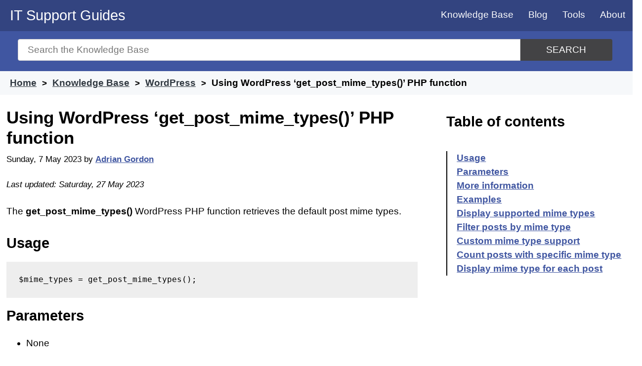

--- FILE ---
content_type: text/html; charset=UTF-8
request_url: https://www.itsupportguides.com/knowledge-base/wordpress/using-wordpress-get_post_mime_types-php-function/
body_size: 9529
content:
<!doctype html>
<html lang="en-AU">
<head>

	<meta name="description" content="​The `get_post_mime_types()` function retrieves the default post mime types in WordPress" />

	<meta charset="UTF-8">
	<meta name="viewport" content="width=device-width, initial-scale=1">
	<link rel="profile" href="https://gmpg.org/xfn/11">
	<link rel="shortcut icon" type="image/x-icon" href="/favicon.ico" />

	<link rel="apple-touch-icon" sizes="57x57" href="/wp-content/uploads/icons/apple-icon-57x57.png">
	<link rel="apple-touch-icon" sizes="60x60" href="/wp-content/uploads/icons/apple-icon-60x60.png">
	<link rel="apple-touch-icon" sizes="72x72" href="/wp-content/uploads/icons/apple-icon-72x72.png">
	<link rel="apple-touch-icon" sizes="76x76" href="/wp-content/uploads/icons/apple-icon-76x76.png">
	<link rel="apple-touch-icon" sizes="114x114" href="/wp-content/uploads/icons/apple-icon-114x114.png">
	<link rel="apple-touch-icon" sizes="120x120" href="/wp-content/uploads/icons/apple-icon-120x120.png">
	<link rel="apple-touch-icon" sizes="144x144" href="/wp-content/uploads/icons/apple-icon-144x144.png">
	<link rel="apple-touch-icon" sizes="152x152" href="/wp-content/uploads/icons/apple-icon-152x152.png">
	<link rel="apple-touch-icon" sizes="180x180" href="/wp-content/uploads/icons/apple-icon-180x180.png">
	<link rel="icon" type="image/png" sizes="192x192"  href="/wp-content/uploads/icons/android-icon-192x192.png">
	<link rel="icon" type="image/png" sizes="32x32" href="/wp-content/uploads/icons/favicon-32x32.png">
	<link rel="icon" type="image/png" sizes="96x96" href="/wp-content/uploads/icons/favicon-96x96.png">
	<link rel="icon" type="image/png" sizes="16x16" href="/wp-content/uploads/icons/favicon-16x16.png">
	<link rel="manifest" href="/manifest.json">
	<meta name="msapplication-TileColor" content="#ffffff">
	<meta name="msapplication-TileImage" content="/wp-content/uploads/icons/ms-icon-144x144.png">
	<meta name="theme-color" content="#ffffff">


	<title>Using WordPress &#8216;get_post_mime_types()&#8217; PHP function &#8211; IT Support Guides</title>
<meta name='robots' content='max-image-preview:large' />
<!-- Global site tag (gtag.js) - Google Analytics -->
<script async src="https://www.googletagmanager.com/gtag/js?id=G-GLZ3NLPMJ9" type="abdacbf7d2e34a5cf7c35bcf-text/javascript"></script>
<script type="abdacbf7d2e34a5cf7c35bcf-text/javascript">
  window.dataLayer = window.dataLayer || [];
  function gtag(){dataLayer.push(arguments);}
  gtag('js', new Date());

  gtag('config', 'G-GLZ3NLPMJ9');
</script>
<link rel='dns-prefetch' href='//www.googletagmanager.com' />
<link rel='dns-prefetch' href='//pagead2.googlesyndication.com' />

<link rel="alternate" type="application/rss+xml" title="IT Support Guides &raquo; Feed" href="https://www.itsupportguides.com/feed/" />
<link rel="alternate" type="application/rss+xml" title="IT Support Guides &raquo; Comments Feed" href="https://www.itsupportguides.com/comments/feed/" />
<link rel="alternate" type="application/rss+xml" title="IT Support Guides &raquo; Using WordPress &#8216;get_post_mime_types()&#8217; PHP function Comments Feed" href="https://www.itsupportguides.com/knowledge-base/wordpress/using-wordpress-get_post_mime_types-php-function/feed/" />
<link rel="alternate" title="oEmbed (JSON)" type="application/json+oembed" href="https://www.itsupportguides.com/wp-json/oembed/1.0/embed?url=https%3A%2F%2Fwww.itsupportguides.com%2Fknowledge-base%2Fwordpress%2Fusing-wordpress-get_post_mime_types-php-function%2F" />
<link rel="alternate" title="oEmbed (XML)" type="text/xml+oembed" href="https://www.itsupportguides.com/wp-json/oembed/1.0/embed?url=https%3A%2F%2Fwww.itsupportguides.com%2Fknowledge-base%2Fwordpress%2Fusing-wordpress-get_post_mime_types-php-function%2F&#038;format=xml" />
<style id='wp-img-auto-sizes-contain-inline-css' type='text/css'>
img:is([sizes=auto i],[sizes^="auto," i]){contain-intrinsic-size:3000px 1500px}
/*# sourceURL=wp-img-auto-sizes-contain-inline-css */
</style>
<style id='classic-theme-styles-inline-css' type='text/css'>
/*! This file is auto-generated */
.wp-block-button__link{color:#fff;background-color:#32373c;border-radius:9999px;box-shadow:none;text-decoration:none;padding:calc(.667em + 2px) calc(1.333em + 2px);font-size:1.125em}.wp-block-file__button{background:#32373c;color:#fff;text-decoration:none}
/*# sourceURL=/wp-includes/css/classic-themes.min.css */
</style>
<link rel='stylesheet' id='itsupportguides-style-css' href='https://www.itsupportguides.com/wp-content/themes/itsupportguides/style.css?ver=6.9' type='text/css' media='all' />
<link rel="https://api.w.org/" href="https://www.itsupportguides.com/wp-json/" /><link rel="alternate" title="JSON" type="application/json" href="https://www.itsupportguides.com/wp-json/wp/v2/ht_kb/21076" /><link rel="EditURI" type="application/rsd+xml" title="RSD" href="https://www.itsupportguides.com/xmlrpc.php?rsd" />
<meta name="generator" content="WordPress 6.9" />
<link rel="canonical" href="https://www.itsupportguides.com/knowledge-base/wordpress/using-wordpress-get_post_mime_types-php-function/" />
<link rel='shortlink' href='https://www.itsupportguides.com/?p=21076' />
<meta name="generator" content="Site Kit by Google 1.170.0" />
<!-- Google AdSense meta tags added by Site Kit -->
<meta name="google-adsense-platform-account" content="ca-host-pub-2644536267352236">
<meta name="google-adsense-platform-domain" content="sitekit.withgoogle.com">
<!-- End Google AdSense meta tags added by Site Kit -->

<!-- Google AdSense snippet added by Site Kit -->
<script type="abdacbf7d2e34a5cf7c35bcf-text/javascript" async="async" src="https://pagead2.googlesyndication.com/pagead/js/adsbygoogle.js?client=ca-pub-3817682240911006&amp;host=ca-host-pub-2644536267352236" crossorigin="anonymous"></script>

<!-- End Google AdSense snippet added by Site Kit -->
<noscript><style id="rocket-lazyload-nojs-css">.rll-youtube-player, [data-lazy-src]{display:none !important;}</style></noscript>	<script async src="https://pagead2.googlesyndication.com/pagead/js/adsbygoogle.js?client=ca-pub-3817682240911006" crossorigin="anonymous" type="abdacbf7d2e34a5cf7c35bcf-text/javascript"></script>
<style id='global-styles-inline-css' type='text/css'>
:root{--wp--preset--aspect-ratio--square: 1;--wp--preset--aspect-ratio--4-3: 4/3;--wp--preset--aspect-ratio--3-4: 3/4;--wp--preset--aspect-ratio--3-2: 3/2;--wp--preset--aspect-ratio--2-3: 2/3;--wp--preset--aspect-ratio--16-9: 16/9;--wp--preset--aspect-ratio--9-16: 9/16;--wp--preset--color--black: #000000;--wp--preset--color--cyan-bluish-gray: #abb8c3;--wp--preset--color--white: #ffffff;--wp--preset--color--pale-pink: #f78da7;--wp--preset--color--vivid-red: #cf2e2e;--wp--preset--color--luminous-vivid-orange: #ff6900;--wp--preset--color--luminous-vivid-amber: #fcb900;--wp--preset--color--light-green-cyan: #7bdcb5;--wp--preset--color--vivid-green-cyan: #00d084;--wp--preset--color--pale-cyan-blue: #8ed1fc;--wp--preset--color--vivid-cyan-blue: #0693e3;--wp--preset--color--vivid-purple: #9b51e0;--wp--preset--gradient--vivid-cyan-blue-to-vivid-purple: linear-gradient(135deg,rgb(6,147,227) 0%,rgb(155,81,224) 100%);--wp--preset--gradient--light-green-cyan-to-vivid-green-cyan: linear-gradient(135deg,rgb(122,220,180) 0%,rgb(0,208,130) 100%);--wp--preset--gradient--luminous-vivid-amber-to-luminous-vivid-orange: linear-gradient(135deg,rgb(252,185,0) 0%,rgb(255,105,0) 100%);--wp--preset--gradient--luminous-vivid-orange-to-vivid-red: linear-gradient(135deg,rgb(255,105,0) 0%,rgb(207,46,46) 100%);--wp--preset--gradient--very-light-gray-to-cyan-bluish-gray: linear-gradient(135deg,rgb(238,238,238) 0%,rgb(169,184,195) 100%);--wp--preset--gradient--cool-to-warm-spectrum: linear-gradient(135deg,rgb(74,234,220) 0%,rgb(151,120,209) 20%,rgb(207,42,186) 40%,rgb(238,44,130) 60%,rgb(251,105,98) 80%,rgb(254,248,76) 100%);--wp--preset--gradient--blush-light-purple: linear-gradient(135deg,rgb(255,206,236) 0%,rgb(152,150,240) 100%);--wp--preset--gradient--blush-bordeaux: linear-gradient(135deg,rgb(254,205,165) 0%,rgb(254,45,45) 50%,rgb(107,0,62) 100%);--wp--preset--gradient--luminous-dusk: linear-gradient(135deg,rgb(255,203,112) 0%,rgb(199,81,192) 50%,rgb(65,88,208) 100%);--wp--preset--gradient--pale-ocean: linear-gradient(135deg,rgb(255,245,203) 0%,rgb(182,227,212) 50%,rgb(51,167,181) 100%);--wp--preset--gradient--electric-grass: linear-gradient(135deg,rgb(202,248,128) 0%,rgb(113,206,126) 100%);--wp--preset--gradient--midnight: linear-gradient(135deg,rgb(2,3,129) 0%,rgb(40,116,252) 100%);--wp--preset--font-size--small: 13px;--wp--preset--font-size--medium: 20px;--wp--preset--font-size--large: 36px;--wp--preset--font-size--x-large: 42px;--wp--preset--spacing--20: 0.44rem;--wp--preset--spacing--30: 0.67rem;--wp--preset--spacing--40: 1rem;--wp--preset--spacing--50: 1.5rem;--wp--preset--spacing--60: 2.25rem;--wp--preset--spacing--70: 3.38rem;--wp--preset--spacing--80: 5.06rem;--wp--preset--shadow--natural: 6px 6px 9px rgba(0, 0, 0, 0.2);--wp--preset--shadow--deep: 12px 12px 50px rgba(0, 0, 0, 0.4);--wp--preset--shadow--sharp: 6px 6px 0px rgba(0, 0, 0, 0.2);--wp--preset--shadow--outlined: 6px 6px 0px -3px rgb(255, 255, 255), 6px 6px rgb(0, 0, 0);--wp--preset--shadow--crisp: 6px 6px 0px rgb(0, 0, 0);}:where(.is-layout-flex){gap: 0.5em;}:where(.is-layout-grid){gap: 0.5em;}body .is-layout-flex{display: flex;}.is-layout-flex{flex-wrap: wrap;align-items: center;}.is-layout-flex > :is(*, div){margin: 0;}body .is-layout-grid{display: grid;}.is-layout-grid > :is(*, div){margin: 0;}:where(.wp-block-columns.is-layout-flex){gap: 2em;}:where(.wp-block-columns.is-layout-grid){gap: 2em;}:where(.wp-block-post-template.is-layout-flex){gap: 1.25em;}:where(.wp-block-post-template.is-layout-grid){gap: 1.25em;}.has-black-color{color: var(--wp--preset--color--black) !important;}.has-cyan-bluish-gray-color{color: var(--wp--preset--color--cyan-bluish-gray) !important;}.has-white-color{color: var(--wp--preset--color--white) !important;}.has-pale-pink-color{color: var(--wp--preset--color--pale-pink) !important;}.has-vivid-red-color{color: var(--wp--preset--color--vivid-red) !important;}.has-luminous-vivid-orange-color{color: var(--wp--preset--color--luminous-vivid-orange) !important;}.has-luminous-vivid-amber-color{color: var(--wp--preset--color--luminous-vivid-amber) !important;}.has-light-green-cyan-color{color: var(--wp--preset--color--light-green-cyan) !important;}.has-vivid-green-cyan-color{color: var(--wp--preset--color--vivid-green-cyan) !important;}.has-pale-cyan-blue-color{color: var(--wp--preset--color--pale-cyan-blue) !important;}.has-vivid-cyan-blue-color{color: var(--wp--preset--color--vivid-cyan-blue) !important;}.has-vivid-purple-color{color: var(--wp--preset--color--vivid-purple) !important;}.has-black-background-color{background-color: var(--wp--preset--color--black) !important;}.has-cyan-bluish-gray-background-color{background-color: var(--wp--preset--color--cyan-bluish-gray) !important;}.has-white-background-color{background-color: var(--wp--preset--color--white) !important;}.has-pale-pink-background-color{background-color: var(--wp--preset--color--pale-pink) !important;}.has-vivid-red-background-color{background-color: var(--wp--preset--color--vivid-red) !important;}.has-luminous-vivid-orange-background-color{background-color: var(--wp--preset--color--luminous-vivid-orange) !important;}.has-luminous-vivid-amber-background-color{background-color: var(--wp--preset--color--luminous-vivid-amber) !important;}.has-light-green-cyan-background-color{background-color: var(--wp--preset--color--light-green-cyan) !important;}.has-vivid-green-cyan-background-color{background-color: var(--wp--preset--color--vivid-green-cyan) !important;}.has-pale-cyan-blue-background-color{background-color: var(--wp--preset--color--pale-cyan-blue) !important;}.has-vivid-cyan-blue-background-color{background-color: var(--wp--preset--color--vivid-cyan-blue) !important;}.has-vivid-purple-background-color{background-color: var(--wp--preset--color--vivid-purple) !important;}.has-black-border-color{border-color: var(--wp--preset--color--black) !important;}.has-cyan-bluish-gray-border-color{border-color: var(--wp--preset--color--cyan-bluish-gray) !important;}.has-white-border-color{border-color: var(--wp--preset--color--white) !important;}.has-pale-pink-border-color{border-color: var(--wp--preset--color--pale-pink) !important;}.has-vivid-red-border-color{border-color: var(--wp--preset--color--vivid-red) !important;}.has-luminous-vivid-orange-border-color{border-color: var(--wp--preset--color--luminous-vivid-orange) !important;}.has-luminous-vivid-amber-border-color{border-color: var(--wp--preset--color--luminous-vivid-amber) !important;}.has-light-green-cyan-border-color{border-color: var(--wp--preset--color--light-green-cyan) !important;}.has-vivid-green-cyan-border-color{border-color: var(--wp--preset--color--vivid-green-cyan) !important;}.has-pale-cyan-blue-border-color{border-color: var(--wp--preset--color--pale-cyan-blue) !important;}.has-vivid-cyan-blue-border-color{border-color: var(--wp--preset--color--vivid-cyan-blue) !important;}.has-vivid-purple-border-color{border-color: var(--wp--preset--color--vivid-purple) !important;}.has-vivid-cyan-blue-to-vivid-purple-gradient-background{background: var(--wp--preset--gradient--vivid-cyan-blue-to-vivid-purple) !important;}.has-light-green-cyan-to-vivid-green-cyan-gradient-background{background: var(--wp--preset--gradient--light-green-cyan-to-vivid-green-cyan) !important;}.has-luminous-vivid-amber-to-luminous-vivid-orange-gradient-background{background: var(--wp--preset--gradient--luminous-vivid-amber-to-luminous-vivid-orange) !important;}.has-luminous-vivid-orange-to-vivid-red-gradient-background{background: var(--wp--preset--gradient--luminous-vivid-orange-to-vivid-red) !important;}.has-very-light-gray-to-cyan-bluish-gray-gradient-background{background: var(--wp--preset--gradient--very-light-gray-to-cyan-bluish-gray) !important;}.has-cool-to-warm-spectrum-gradient-background{background: var(--wp--preset--gradient--cool-to-warm-spectrum) !important;}.has-blush-light-purple-gradient-background{background: var(--wp--preset--gradient--blush-light-purple) !important;}.has-blush-bordeaux-gradient-background{background: var(--wp--preset--gradient--blush-bordeaux) !important;}.has-luminous-dusk-gradient-background{background: var(--wp--preset--gradient--luminous-dusk) !important;}.has-pale-ocean-gradient-background{background: var(--wp--preset--gradient--pale-ocean) !important;}.has-electric-grass-gradient-background{background: var(--wp--preset--gradient--electric-grass) !important;}.has-midnight-gradient-background{background: var(--wp--preset--gradient--midnight) !important;}.has-small-font-size{font-size: var(--wp--preset--font-size--small) !important;}.has-medium-font-size{font-size: var(--wp--preset--font-size--medium) !important;}.has-large-font-size{font-size: var(--wp--preset--font-size--large) !important;}.has-x-large-font-size{font-size: var(--wp--preset--font-size--x-large) !important;}
/*# sourceURL=global-styles-inline-css */
</style>
</head>

<body class="wp-singular ht_kb-template-default single single-ht_kb postid-21076 single-format-standard wp-custom-logo wp-theme-itsupportguides no-sidebar"  itemtype="http://schema.org/WebPage" itemscope="itemscope">
	<a class="skip-link screen-reader-text" href="#content">Skip to content</a>

	<header id="masthead" class="site-header" role="banner" itemtype="http://schema.org/WPHeader" itemscope="itemscope">
		<div class="site-branding">
							<p class="site-title"><a href="https://www.itsupportguides.com/" rel="home">IT Support Guides</a></p>
						</div><!-- .site-branding -->

		<nav id="site-navigation" class="main-navigation" itemtype="http://schema.org/SiteNavigationElement" itemscope="itemscope">
			<input type="checkbox" id="show-menu" role="button" aria-pressed="true">
			<label for="show-menu" class="show-menu"><span>Menu</span></label>
			<ul id="menu" class="menu"><li id="menu-item-8473" class="menu-item menu-item-type-custom menu-item-object-custom menu-item-8473"><a href="/knowledge-base/">Knowledge Base</a></li>
<li id="menu-item-4669" class="menu-item menu-item-type-post_type menu-item-object-page current_page_parent menu-item-4669"><a href="https://www.itsupportguides.com/blog/">Blog</a></li>
<li id="menu-item-1737" class="menu-item menu-item-type-post_type menu-item-object-page menu-item-has-children menu-item-1737"><a href="https://www.itsupportguides.com/tools/">Tools</a>
<ul class="sub-menu">
	<li id="menu-item-8372" class="menu-item menu-item-type-post_type menu-item-object-page menu-item-8372"><a href="https://www.itsupportguides.com/http-status-code-checker/">HTTP Status Code Checker</a></li>
	<li id="menu-item-1846" class="menu-item menu-item-type-post_type menu-item-object-page menu-item-1846"><a href="https://www.itsupportguides.com/password-generator/">Password generator</a></li>
	<li id="menu-item-1738" class="menu-item menu-item-type-post_type menu-item-object-page menu-item-1738"><a href="https://www.itsupportguides.com/ip-address-info/">What is my IP?</a></li>
	<li id="menu-item-1747" class="menu-item menu-item-type-post_type menu-item-object-page menu-item-1747"><a href="https://www.itsupportguides.com/whois/">Who is – domain name info</a></li>
</ul>
</li>
<li id="menu-item-1732" class="menu-item menu-item-type-post_type menu-item-object-page menu-item-1732"><a href="https://www.itsupportguides.com/about/">About</a></li>
</ul>		</nav>
	</header>

	<section id="page-header" class="clearfix ph-align-center ph-large">
		<div class="ht-container">
			<form class="hkb-site-search" method="get" action="https://www.itsupportguides.com/">
				<label class="hkb-screen-reader-text" for="s">Search for</label>
				<input class="hkb-site-search__field" type="text" value="" placeholder="Search the Knowledge Base" name="s" id="s" autocomplete="off"><button aria-label="Search" class="hkb-site-search__button" type="submit"><span>Search</span></button>
			</form>
		</div>
	</section>
				<section id="page-header-breadcrumbs" class="clearfix">
			<div class="ht-container">
															<ol class="hkb-breadcrumbs" itemscope itemtype="http://schema.org/BreadcrumbList">
																						<li itemprop="itemListElement" itemscope itemtype="http://schema.org/ListItem">
																			<a itemscope="" itemtype="http://schema.org/Thing" itemprop="item" itemid="https://www.itsupportguides.com" href="https://www.itsupportguides.com" title="Home">
											<span itemprop="name">Home</span>
										</a>
																		<meta itemprop="position" content="1" />
								</li>
															<li itemprop="itemListElement" itemscope itemtype="http://schema.org/ListItem">
																			<a itemscope="" itemtype="http://schema.org/Thing" itemprop="item" itemid="/knowledge-base/" href="/knowledge-base/" title="Knowledge Base">
											<span itemprop="name">Knowledge Base</span>
										</a>
																		<meta itemprop="position" content="2" />
								</li>
															<li itemprop="itemListElement" itemscope itemtype="http://schema.org/ListItem">
																			<a itemscope="" itemtype="http://schema.org/Thing" itemprop="item" itemid="https://www.itsupportguides.com/knowledge-base/wordpress/" href="https://www.itsupportguides.com/knowledge-base/wordpress/" title="View all posts in WordPress">
											<span itemprop="name">WordPress</span>
										</a>
																		<meta itemprop="position" content="3" />
								</li>
															<li itemprop="itemListElement" itemscope itemtype="http://schema.org/ListItem">
																			<span itemscope="" itemtype="http://schema.org/Thing" itemprop="item" itemid="https://www.itsupportguides.com/knowledge-base/wordpress/using-wordpress-get_post_mime_types-php-function/" title="Using WordPress &#8216;get_post_mime_types()&#8217; PHP function">
											<span itemprop="name">Using WordPress &#8216;get_post_mime_types()&#8217; PHP function</span>
										</span>
																		<meta itemprop="position" content="4" />
								</li>
													</ol>
								</div>
		</section>
				<section id="content" class="site-content">		
	<main id="primary" class="site-main content-area" role="main" itemscope="itemscope" itemprop="mainContentOfPage">
		<section class="article-grid">
		
		<article id="post-21076" itemtype="http://schema.org/BlogPosting" itemscope="itemscope">
			<header class="entry-header">
								<meta itemprop="mainEntityOfPage" content="https://www.itsupportguides.com/knowledge-base/wordpress/using-wordpress-get_post_mime_types-php-function/"><h1 class="entry-title" itemprop="headline">Using WordPress &#8216;get_post_mime_types()&#8217; PHP function</h1>				<div class="entry-meta">
					<span class="posted-on"><time itemprop="datePublished" class="entry-date published" datetime="2023-05-07T16:27:42+10:00">Sunday, 7 May 2023</time></span><span class="byline"> by <span class="author vcard" itemprop="author" itemscope itemtype="https://schema.org/Person"><a itemprop="url" href="https://www.itsupportguides.com/blog/author/agordon/"><span itemprop="name">Adrian Gordon</span></a></span></span><div itemprop="publisher" itemscope itemtype="https://schema.org/Organization"><div itemprop="logo" itemscope itemtype="https://schema.org/ImageObject"><meta itemprop="url" content="https://static.itsupportguides.com/uploads/IT-Support-Guides-logo.jpg"><meta itemprop="width" content="600"><meta itemprop="height" content="60"></div><meta itemprop="name" content="IT Support Guides"></div><meta itemprop="image" content="https://static.itsupportguides.com/uploads/IT-Support-Guides-logo.jpg"><span class="updated-on byline"><time itemprop="dateModified" class="updated" datetime="2023-05-27T12:54:35+10:00">Last updated: Saturday, 27 May 2023</time></span>				</div>
			</header>

			
			<div class="entry-content">
				<p>The <strong>get_post_mime_types()</strong> WordPress PHP function retrieves the default post mime types.</p>
<h2 id="usage" >Usage</h2>
<pre>$mime_types = get_post_mime_types();</pre>
<h2 id="parameters" >Parameters</h2>
<ul>
<li>None</li>
</ul>
<h2 id="more-information" >More information</h2>
<p>See WordPress Developer Resources: <a href="https://developer.wordpress.org/reference/functions/get_post_mime_types">get_post_mime_types</a></p>
<h2 id="examples" >Examples</h2>
<h3 id="display-supported-mime-types" >Display supported mime types</h3>
<p>This example retrieves the default post mime types and displays them in a list.</p>
<pre>$mime_types = get_post_mime_types();

echo '&lt;ul&gt;';
foreach ($mime_types as $type =&gt; $label) {
    echo '&lt;li&gt;&lt;strong&gt;' . $type . '&lt;/strong&gt;: ' . $label . '&lt;/li&gt;';
}
echo '&lt;/ul&gt;';</pre>
<h3 id="filter-posts-by-mime-type" >Filter posts by mime type</h3>
<p>This example filters and displays posts with the &#8216;image&#8217; mime type using <code>WP_Query</code>.</p>
<pre>$mime_types = get_post_mime_types();
$image_type = $mime_types['image'];

$args = array(
    'post_type' =&gt; 'attachment',
    'post_mime_type' =&gt; $image_type,
);

$query = new WP_Query($args);

if ($query-&gt;have_posts()) {
    while ($query-&gt;have_posts()) {
        $query-&gt;the_post();
        echo '&lt;h3&gt;' . get_the_title() . '&lt;/h3&gt;';
    }
}</pre>
<h3 id="custom-mime-type-support" >Custom mime type support</h3>
<p>This example adds support for a custom mime type &#8216;video/x-mkv&#8217; using the <code>upload_mimes</code> filter.</p>
<pre>function add_custom_mime_types($mimes) {
    $mimes['mkv'] = 'video/x-mkv';
    return $mimes;
}
add_filter('upload_mimes', 'add_custom_mime_types');</pre>
<h3 id="count-posts-with-specific-mime-type" >Count posts with specific mime type</h3>
<p>This example counts the number of posts with the &#8216;audio&#8217; mime type.</p>
<pre>$mime_types = get_post_mime_types();
$audio_type = $mime_types['audio'];

$args = array(
    'post_type' =&gt; 'attachment',
    'post_mime_type' =&gt; $audio_type,
);

$query = new WP_Query($args);

echo 'There are ' . $query-&gt;found_posts . ' audio files.';</pre>
<h3 id="display-mime-type-for-each-post" >Display mime type for each post</h3>
<p>This example displays the mime type for each post in the loop.</p>
<pre>if (have_posts()) {
    while (have_posts()) {
        the_post();
        echo '&lt;h3&gt;' . get_the_title() . '&lt;/h3&gt;';
        $mime_type = get_post_mime_type(get_the_ID());
        echo 'Mime Type: ' . $mime_type;
    }
}</pre>


			</div>

			<footer class="entry-footer">
				
			<section class="term-list"><h3>Tagged in</h3><span class="posted-in"><a href="https://www.itsupportguides.com/knowledge-base/wordpress/" rel="tag">WordPress</a></span><span class="tagged-in"><a href="https://www.itsupportguides.com/knowledge-base/add_filter/" rel="tag">add_filter</a><a href="https://www.itsupportguides.com/knowledge-base/array/" rel="tag">array</a><a href="https://www.itsupportguides.com/knowledge-base/loop/" rel="tag">loop</a><a href="https://www.itsupportguides.com/knowledge-base/mkv/" rel="tag">MKV</a><a href="https://www.itsupportguides.com/knowledge-base/php/" rel="tag">PHP</a><a href="https://www.itsupportguides.com/knowledge-base/posts/" rel="tag">Posts</a><a href="https://www.itsupportguides.com/knowledge-base/video/" rel="tag">Video</a><a href="https://www.itsupportguides.com/knowledge-base/wordpress/" rel="tag">WordPress</a></span></section>
			
<div id="comments" class="comments-area">

		<div id="respond" class="comment-respond">
		<h3 id="reply-title" class="comment-reply-title">Leave a Comment <small><a rel="nofollow" id="cancel-comment-reply-link" href="/knowledge-base/wordpress/using-wordpress-get_post_mime_types-php-function/#respond" style="display:none;">Cancel reply</a></small></h3><form action="https://www.itsupportguides.com/wp-comments-post.php" method="post" id="commentform" class="comment-form"><p class="comment-notes"><span id="email-notes">Your email address will not be published.</span> <span class="required-field-message">Required fields are marked <span class="required">*</span></span></p><p class="comment-form-comment"><label for="comment">Comment <span class="required">*</span></label> <textarea id="comment" name="comment" cols="45" rows="8" maxlength="65525" required></textarea></p><p class="comment-form-author"><label for="author">Name (required)</label> <input id="author" name="author" type="text" value="" size="30" maxlength="245" aria-required="true" /></p>
<p class="comment-form-email"><label for="email">Email (optional)</label> <input id="email" name="email" type="email" value="" size="30" maxlength="100" aria-describedby="email-notes" /></p>
<p class="form-submit"><input name="submit" type="submit" id="submit" class="submit" value="Post Comment" /> <input type='hidden' name='comment_post_ID' value='21076' id='comment_post_ID' />
<input type='hidden' name='comment_parent' id='comment_parent' value='0' />
</p><label style="display:none!important" for="additional-comment">Comment <span class="required">*</span></label><p style="display:none!important"><textarea name="additional-comment"></textarea></p></form>	</div><!-- #respond -->
	
</div><!-- #comments -->
			</footer>
		</article>
		<div id="custom_html-4" class="widget_text below-related row widget widget_custom_html"><div class="widget_text widget-section"><div class="textwidget custom-html-widget"><!-- matched content -->
<script async src="https://pagead2.googlesyndication.com/pagead/js/adsbygoogle.js" type="abdacbf7d2e34a5cf7c35bcf-text/javascript"></script>
<ins class="adsbygoogle"
     style="display:block"
     data-ad-format="autorelaxed"
     data-ad-client="ca-pub-3817682240911006"
     data-ad-slot="8266327097"></ins>
<script type="abdacbf7d2e34a5cf7c35bcf-text/javascript">
     (adsbygoogle = window.adsbygoogle || []).push({});
</script>

<amp-ad 
	layout="fixed-height"
	height="250" 
	type="adsense" 
	data-ad-client="ca-pub-3817682240911006" 
	data-ad-slot="8266327097"> 
</amp-ad></div></div></div>		</section>
	</main>


<aside id="secondary" class="widget-area" role="complementary" itemtype="http://schema.org/WPSideBar" itemscope="itemscope">
	<section id="ht-kb-toc-widget-3" class="widget hkb_widget_toc clearfix"><h4 class="widget-title"> Table of contents</h4>            <nav id="navtoc" role="navigation">
            <ol class="nav"><li><a href="#usage">Usage</a></li><li><a href="#parameters">Parameters</a></li><li><a href="#more-information">More information</a></li><li><a href="#examples">Examples</a></li><li><a href="#display-supported-mime-types">Display supported mime types</a></li><li><a href="#filter-posts-by-mime-type">Filter posts by mime type</a></li><li><a href="#custom-mime-type-support">Custom mime type support</a></li><li><a href="#count-posts-with-specific-mime-type">Count posts with specific mime type</a></li><li><a href="#display-mime-type-for-each-post">Display mime type for each post</a></li></ol>            </nav>
            </section><section id="custom_html-7" class="widget_text widget widget_custom_html clearfix"><div class="textwidget custom-html-widget"><script async src="https://pagead2.googlesyndication.com/pagead/js/adsbygoogle.js" type="abdacbf7d2e34a5cf7c35bcf-text/javascript"></script>
<!-- www.itsupportguides.com - right sidebar -->
<ins class="adsbygoogle"
     style="display:block"
     data-ad-client="ca-pub-3817682240911006"
     data-ad-slot="9675223095"
     data-ad-format="auto"
     data-full-width-responsive="true"></ins>
<script type="abdacbf7d2e34a5cf7c35bcf-text/javascript">
     (adsbygoogle = window.adsbygoogle || []).push({});
</script>

<!-- AMP - sidebar -->
<amp-ad
     layout="fixed-height"
     height="600"
     type="adsense"
     data-ad-client="ca-pub-3817682240911006"
     data-ad-slot="7933313899">
</amp-ad></div></section>	<section>
		<div class="tagcloud">
			<h4 class= "widget-title">Latest topics</h4>
			<a href='https://www.itsupportguides.com/knowledge-base/javascript/'>JavaScript</a><a href='https://www.itsupportguides.com/knowledge-base/office-365/'>Office 365</a><a href='https://www.itsupportguides.com/knowledge-base/online-marketing/'>Online marketing</a><a href='https://www.itsupportguides.com/knowledge-base/python/'>Python</a><a href='https://www.itsupportguides.com/knowledge-base/server-side-tips/'>Server Side Tips</a><a href='https://www.itsupportguides.com/knowledge-base/server-stuff/'>Server stuff</a><a href='https://www.itsupportguides.com/knowledge-base/tech-tips/'>Tech Tips</a><a href='https://www.itsupportguides.com/knowledge-base/windows-10/'>Windows 10</a><a href='https://www.itsupportguides.com/knowledge-base/windows-11/'>Windows 11</a><a href='https://www.itsupportguides.com/knowledge-base/wordpress/'>WordPress</a>		</div>
	</section>
</aside>
	</section>
	<footer id="colophon" class="site-footer">
		<section id="site-footer-widgets">
		<div class="ht-container">

							<section id="custom_html-6" class="widget_text widget widget_custom_html ht-grid-col ht-grid-4"><div class="textwidget custom-html-widget"><script async src="https://pagead2.googlesyndication.com/pagead/js/adsbygoogle.js" type="abdacbf7d2e34a5cf7c35bcf-text/javascript"></script>
<!-- www.itsupportguides.com - footer -->
<ins class="adsbygoogle"
     style="display:block"
     data-ad-client="ca-pub-3817682240911006"
     data-ad-slot="3489088694"
     data-ad-format="auto"
     data-full-width-responsive="true"></ins>
<script type="abdacbf7d2e34a5cf7c35bcf-text/javascript">
     (adsbygoogle = window.adsbygoogle || []).push({});
</script>

<!-- AMP - footer -->
<amp-ad 
	layout="fixed-height"
	height="320" 
	type="adsense" 
	data-ad-client="ca-pub-3817682240911006" 
	data-ad-slot="3489088694"> 
</amp-ad></div></section>
		<section id="recent-posts-2" class="widget widget_recent_entries ht-grid-col ht-grid-4">
		<h4 class="widget-title">Latest</h4>
		<ul>
											<li>
					<a href="https://www.itsupportguides.com/knowledge-base/windows-11/how-to-convert-mp4-to-mp3-using-ffmpeg-on-windows-11/">How to Convert MP4 to MP3 using FFmpeg on Windows 11</a>
									</li>
											<li>
					<a href="https://www.itsupportguides.com/knowledge-base/windows-10/how-to-stop-windows-11-from-displaying-edge-tabs-in-alt-tab/">How to Stop Windows 11 From Displaying Edge Tabs in Alt + Tab</a>
									</li>
											<li>
					<a href="https://www.itsupportguides.com/knowledge-base/office-365/how-to-open-sharepoint-documents-word-and-excel-with-desktop-application/">How to Open SharePoint Documents (Word and Excel) With Desktop Application</a>
									</li>
											<li>
					<a href="https://www.itsupportguides.com/knowledge-base/office-365/excel-formula-for-first-monday-of-current-yearly-quarter/">Excel &#8211; Formula for First Monday of Current Yearly Quarter</a>
									</li>
											<li>
					<a href="https://www.itsupportguides.com/knowledge-base/office-365/excel-formula-for-current-roster-week/">Excel &#8211; Formula for Current Roster Week</a>
									</li>
					</ul>

		</section><section id="tag_cloud-4" class="widget widget_tag_cloud ht-grid-col ht-grid-4"><h4 class="widget-title">Popular</h4><div class="tagcloud"><a href="https://www.itsupportguides.com/knowledge-base/php/" class="tag-cloud-link tag-link-119 tag-link-position-1"  aria-label="PHP (3,415 items)">PHP</a><a href="https://www.itsupportguides.com/knowledge-base/html/" class="tag-cloud-link tag-link-74 tag-link-position-2"  aria-label="HTML (488 items)">HTML</a><a href="https://www.itsupportguides.com/knowledge-base/format/" class="tag-cloud-link tag-link-427 tag-link-position-3"  aria-label="Format (362 items)">Format</a><a href="https://www.itsupportguides.com/knowledge-base/time/" class="tag-cloud-link tag-link-975 tag-link-position-4"  aria-label="time() (367 items)">time()</a><a href="https://www.itsupportguides.com/knowledge-base/now/" class="tag-cloud-link tag-link-977 tag-link-position-5"  aria-label="NOW (391 items)">NOW</a><a href="https://www.itsupportguides.com/knowledge-base/date/" class="tag-cloud-link tag-link-341 tag-link-position-6"  aria-label="Date (430 items)">Date</a><a href="https://www.itsupportguides.com/knowledge-base/css/" class="tag-cloud-link tag-link-180 tag-link-position-7"  aria-label="CSS (430 items)">CSS</a><a href="https://www.itsupportguides.com/knowledge-base/plugin/" class="tag-cloud-link tag-link-749 tag-link-position-8"  aria-label="Plugin (435 items)">Plugin</a><a href="https://www.itsupportguides.com/knowledge-base/replace/" class="tag-cloud-link tag-link-448 tag-link-position-9"  aria-label="REPLACE (445 items)">REPLACE</a><a href="https://www.itsupportguides.com/knowledge-base/settings/" class="tag-cloud-link tag-link-200 tag-link-position-10"  aria-label="Settings (477 items)">Settings</a><a href="https://www.itsupportguides.com/knowledge-base/posts/" class="tag-cloud-link tag-link-381 tag-link-position-11"  aria-label="Posts (491 items)">Posts</a><a href="https://www.itsupportguides.com/knowledge-base/wordpress/" class="tag-cloud-link tag-link-167 tag-link-position-12"  aria-label="WordPress (3,198 items)">WordPress</a><a href="https://www.itsupportguides.com/knowledge-base/select/" class="tag-cloud-link tag-link-1023 tag-link-position-13"  aria-label="SELECT (566 items)">SELECT</a><a href="https://www.itsupportguides.com/knowledge-base/email/" class="tag-cloud-link tag-link-41 tag-link-position-14"  aria-label="Email (593 items)">Email</a><a href="https://www.itsupportguides.com/knowledge-base/users/" class="tag-cloud-link tag-link-768 tag-link-position-15"  aria-label="Users (728 items)">Users</a><a href="https://www.itsupportguides.com/knowledge-base/gravity-forms/" class="tag-cloud-link tag-link-173 tag-link-position-16"  aria-label="Gravity Forms (736 items)">Gravity Forms</a><a href="https://www.itsupportguides.com/knowledge-base/value/" class="tag-cloud-link tag-link-627 tag-link-position-17"  aria-label="VALUE (1,025 items)">VALUE</a><a href="https://www.itsupportguides.com/knowledge-base/https/" class="tag-cloud-link tag-link-993 tag-link-position-18"  aria-label="HTTPS (1,081 items)">HTTPS</a><a href="https://www.itsupportguides.com/knowledge-base/array/" class="tag-cloud-link tag-link-1143 tag-link-position-19"  aria-label="array (1,769 items)">array</a><a href="https://www.itsupportguides.com/knowledge-base/add_filter/" class="tag-cloud-link tag-link-795 tag-link-position-20"  aria-label="add_filter (1,826 items)">add_filter</a><a href="https://www.itsupportguides.com/knowledge-base/windows/" class="tag-cloud-link tag-link-274 tag-link-position-21"  aria-label="Windows (348 items)">Windows</a></div>
</section>			
		</div>
		</section>
		<section class="footer-links">
			<ul>
				<li>
					<a href="https://www.itsupportguides.com/about/">About</a>
				</li>
				<li>
					<a href="https://www.itsupportguides.com/privacy-policy/">Privacy Policy</a>
				</li>
				<li>
					<a href="https://www.itsupportguides.com/copyright/">Copyright</a>
				</li>
			</ul>
		</section>
		<section class="site-info">
				<small role="contentinfo">© Copyright IT Support Guides</small>
		</section>
	</footer>

<script type="speculationrules">
{"prefetch":[{"source":"document","where":{"and":[{"href_matches":"/*"},{"not":{"href_matches":["/wp-*.php","/wp-admin/*","/wp-content/uploads/*","/wp-content/*","/wp-content/plugins/*","/wp-content/themes/itsupportguides/*","/*\\?(.+)"]}},{"not":{"selector_matches":"a[rel~=\"nofollow\"]"}},{"not":{"selector_matches":".no-prefetch, .no-prefetch a"}}]},"eagerness":"conservative"}]}
</script>
<script type="abdacbf7d2e34a5cf7c35bcf-text/javascript">window.lazyLoadOptions=[{elements_selector:"img[data-lazy-src],.rocket-lazyload",data_src:"lazy-src",data_srcset:"lazy-srcset",data_sizes:"lazy-sizes",class_loading:"lazyloading",class_loaded:"lazyloaded",threshold:300,callback_loaded:function(element){if(element.tagName==="IFRAME"&&element.dataset.rocketLazyload=="fitvidscompatible"){if(element.classList.contains("lazyloaded")){if(typeof window.jQuery!="undefined"){if(jQuery.fn.fitVids){jQuery(element).parent().fitVids()}}}}}},{elements_selector:".rocket-lazyload",data_src:"lazy-src",data_srcset:"lazy-srcset",data_sizes:"lazy-sizes",class_loading:"lazyloading",class_loaded:"lazyloaded",threshold:300,}];window.addEventListener('LazyLoad::Initialized',function(e){var lazyLoadInstance=e.detail.instance;if(window.MutationObserver){var observer=new MutationObserver(function(mutations){var image_count=0;var iframe_count=0;var rocketlazy_count=0;mutations.forEach(function(mutation){for(var i=0;i<mutation.addedNodes.length;i++){if(typeof mutation.addedNodes[i].getElementsByTagName!=='function'){continue}
if(typeof mutation.addedNodes[i].getElementsByClassName!=='function'){continue}
images=mutation.addedNodes[i].getElementsByTagName('img');is_image=mutation.addedNodes[i].tagName=="IMG";iframes=mutation.addedNodes[i].getElementsByTagName('iframe');is_iframe=mutation.addedNodes[i].tagName=="IFRAME";rocket_lazy=mutation.addedNodes[i].getElementsByClassName('rocket-lazyload');image_count+=images.length;iframe_count+=iframes.length;rocketlazy_count+=rocket_lazy.length;if(is_image){image_count+=1}
if(is_iframe){iframe_count+=1}}});if(image_count>0||iframe_count>0||rocketlazy_count>0){lazyLoadInstance.update()}});var b=document.getElementsByTagName("body")[0];var config={childList:!0,subtree:!0};observer.observe(b,config)}},!1)</script><script data-no-minify="1" async src="https://www.itsupportguides.com/wp-content/plugins/wp-rocket/assets/js/lazyload/17.8.3/lazyload.min.js" type="abdacbf7d2e34a5cf7c35bcf-text/javascript"></script>
<script src="/cdn-cgi/scripts/7d0fa10a/cloudflare-static/rocket-loader.min.js" data-cf-settings="abdacbf7d2e34a5cf7c35bcf-|49" defer></script><script defer src="https://static.cloudflareinsights.com/beacon.min.js/vcd15cbe7772f49c399c6a5babf22c1241717689176015" integrity="sha512-ZpsOmlRQV6y907TI0dKBHq9Md29nnaEIPlkf84rnaERnq6zvWvPUqr2ft8M1aS28oN72PdrCzSjY4U6VaAw1EQ==" data-cf-beacon='{"version":"2024.11.0","token":"1ea925597df74525a0d0198b2e772343","r":1,"server_timing":{"name":{"cfCacheStatus":true,"cfEdge":true,"cfExtPri":true,"cfL4":true,"cfOrigin":true,"cfSpeedBrain":true},"location_startswith":null}}' crossorigin="anonymous"></script>
</body>
</html>

<!-- This website is like a Rocket, isn't it? Performance optimized by WP Rocket. Learn more: https://wp-rocket.me - Debug: cached@1768785911 -->

--- FILE ---
content_type: text/html; charset=utf-8
request_url: https://www.google.com/recaptcha/api2/aframe
body_size: 268
content:
<!DOCTYPE HTML><html><head><meta http-equiv="content-type" content="text/html; charset=UTF-8"></head><body><script nonce="Mqb-HSBhdPQnf3x1j_VvGA">/** Anti-fraud and anti-abuse applications only. See google.com/recaptcha */ try{var clients={'sodar':'https://pagead2.googlesyndication.com/pagead/sodar?'};window.addEventListener("message",function(a){try{if(a.source===window.parent){var b=JSON.parse(a.data);var c=clients[b['id']];if(c){var d=document.createElement('img');d.src=c+b['params']+'&rc='+(localStorage.getItem("rc::a")?sessionStorage.getItem("rc::b"):"");window.document.body.appendChild(d);sessionStorage.setItem("rc::e",parseInt(sessionStorage.getItem("rc::e")||0)+1);localStorage.setItem("rc::h",'1768789107992');}}}catch(b){}});window.parent.postMessage("_grecaptcha_ready", "*");}catch(b){}</script></body></html>